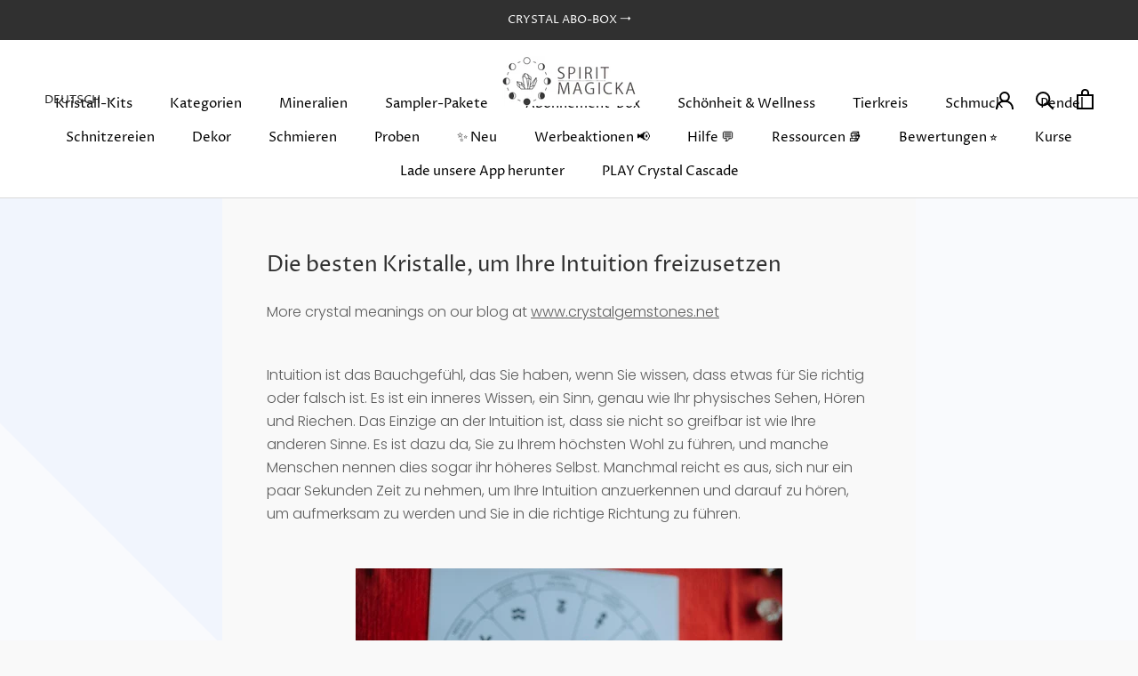

--- FILE ---
content_type: text/javascript
request_url: https://dashboard.wheelio-app.com/api/wheelioapp/getsettings?jsonp=WheelioAppJSONPCallback99&s=spirit-magicka.myshopify.com&d=spirit-magicka.myshopify.com&cu=https%3A%2F%2Fwww.spiritmagicka.net%2Fde%2Fblogs%2Fnews%2Fthe-best-crystals-for-unlocking-your-intuition&uid=99
body_size: 378
content:
window['WheelioAppJSONPCallback99']({"success":false,"errorMessage":"Conditions not met!"})

--- FILE ---
content_type: text/json
request_url: https://conf.config-security.com/model
body_size: 86
content:
{"title":"recommendation AI model (keras)","structure":"release_id=0x78:3f:7c:69:4a:5b:7a:40:3b:55:4e:3b:7b:7e:34:38:7c:21:7d:4c:56:6f:35:34:73:50:5d:52:64;keras;po34lho0sv6lrlfok8qs3p4yz3vdyak56zyojqz68zv0kh8mxsea1hdczu4479pfylha1qhg","weights":"../weights/783f7c69.h5","biases":"../biases/783f7c69.h5"}